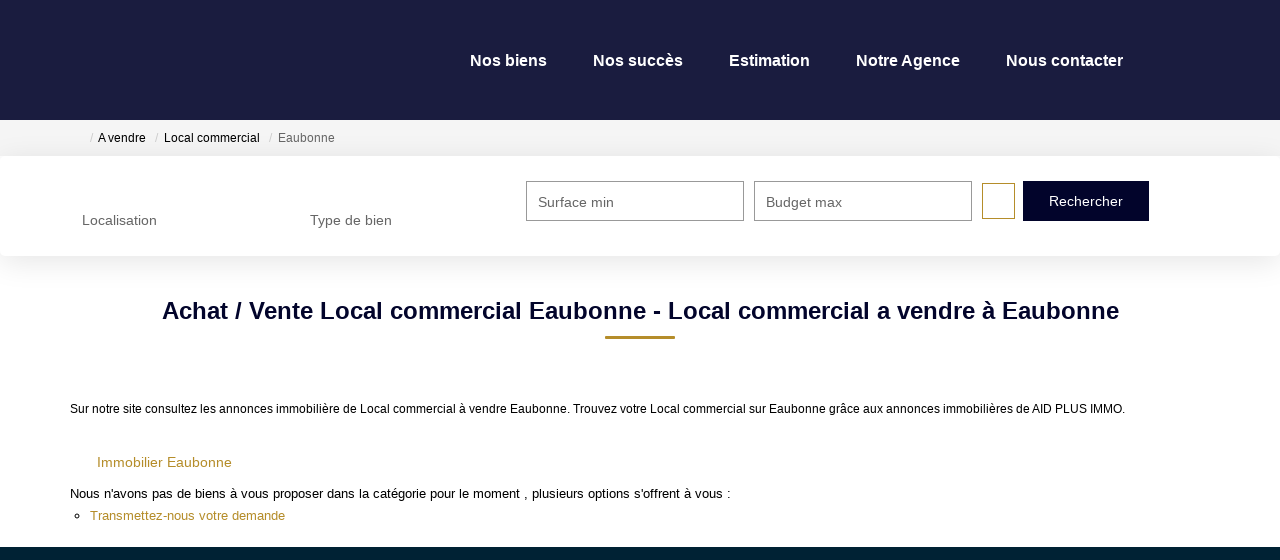

--- FILE ---
content_type: text/html; charset=UTF-8
request_url: https://www.aidplusimmo.com/ville_bien/Eaubonne_1_23__Vente/achat-vente-local-commercial-eaubonne.html?city=Eaubonne&page=1&typebien=23&dept=&typetransac=Vente&language=en
body_size: 2337
content:
<!DOCTYPE html>
<html lang="en">
<head>
    <meta charset="utf-8">
    <meta name="viewport" content="width=device-width, initial-scale=1">
    <title></title>
    <style>
        body {
            font-family: "Arial";
        }
    </style>
    <script type="text/javascript">
    window.awsWafCookieDomainList = [];
    window.gokuProps = {
"key":"AQIDAHjcYu/GjX+QlghicBgQ/7bFaQZ+m5FKCMDnO+vTbNg96AEldMeQ/kqHTrCpX725nPNMAAAAfjB8BgkqhkiG9w0BBwagbzBtAgEAMGgGCSqGSIb3DQEHATAeBglghkgBZQMEAS4wEQQMvFir3gV8U0d5349oAgEQgDvxsLde0qklTdss/Cf0AXOeb7UyPq2R8gQ9YfVYEfrqDRpmdCgh49OscU8cVxsJyVBIsznS/EbR0phe7Q==",
          "iv":"CgAFiCL/QgAAADGz",
          "context":"wH6kvMCa/IgpeR+oEsoTO/rVYdPOxezmeojDQSLgAub/v40hRI8b1uW+UajfjmuFyxU/[base64]/QM20+mXcgOcuL2s0RW7GzVCmXfToy3GU1fXrqCcj3xIuQaa0nE="
};
    </script>
    <script src="https://7813e45193b3.47e58bb0.eu-west-3.token.awswaf.com/7813e45193b3/28fa1170bc90/1cc501575660/challenge.js"></script>
</head>
<body>
    <div id="challenge-container"></div>
    <script type="text/javascript">
        AwsWafIntegration.saveReferrer();
        AwsWafIntegration.checkForceRefresh().then((forceRefresh) => {
            if (forceRefresh) {
                AwsWafIntegration.forceRefreshToken().then(() => {
                    window.location.reload(true);
                });
            } else {
                AwsWafIntegration.getToken().then(() => {
                    window.location.reload(true);
                });
            }
        });
    </script>
    <noscript>
        <h1>JavaScript is disabled</h1>
        In order to continue, we need to verify that you're not a robot.
        This requires JavaScript. Enable JavaScript and then reload the page.
    </noscript>
</body>
</html>